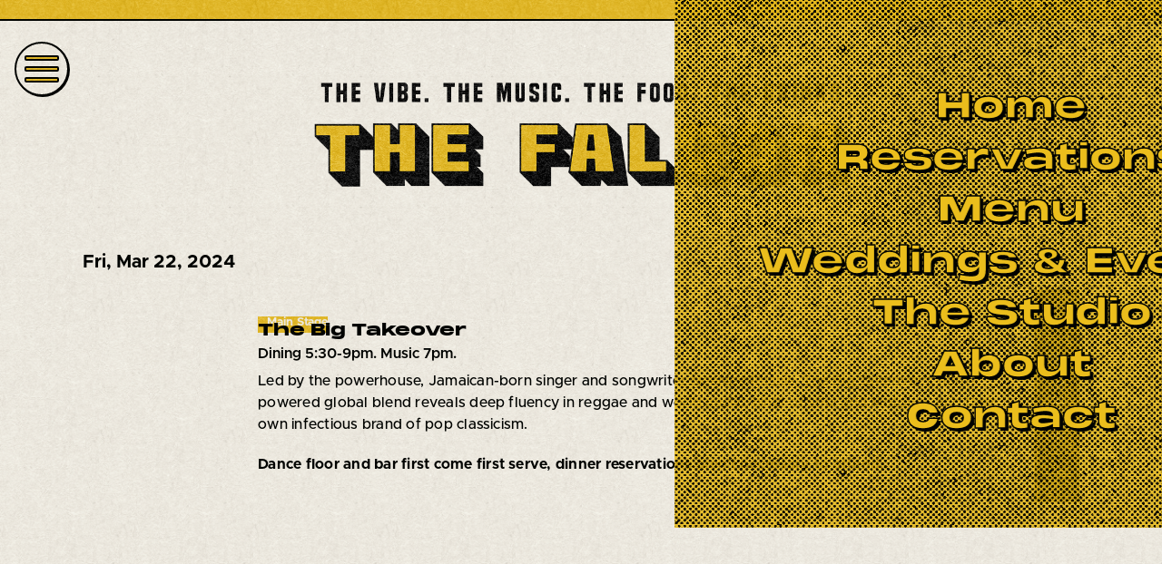

--- FILE ---
content_type: text/html; charset=utf-8
request_url: https://www.liveatthefalcon.com/shows/the-big-takeover-3
body_size: 7877
content:
<!DOCTYPE html><!-- Last Published: Mon Nov 10 2025 21:00:49 GMT+0000 (Coordinated Universal Time) --><html data-wf-domain="www.liveatthefalcon.com" data-wf-page="6302c2f2d5d19e127e0f0755" data-wf-site="6302c2f2d5d19e335d0f0739" data-wf-collection="6302c2f2d5d19e4a7c0f076c" data-wf-item-slug="the-big-takeover-3"><head><meta charset="utf-8"/><title>Live at the Falcon</title><meta content="width=device-width, initial-scale=1" name="viewport"/><link href="https://cdn.prod.website-files.com/6302c2f2d5d19e335d0f0739/css/liveatthefalcon.webflow.shared.9bb51978f.css" rel="stylesheet" type="text/css"/><script type="text/javascript">!function(o,c){var n=c.documentElement,t=" w-mod-";n.className+=t+"js",("ontouchstart"in o||o.DocumentTouch&&c instanceof DocumentTouch)&&(n.className+=t+"touch")}(window,document);</script><link href="https://cdn.prod.website-files.com/6302c2f2d5d19e335d0f0739/6302c2f2d5d19ecaa00f0852_favico2.png" rel="shortcut icon" type="image/x-icon"/><link href="https://cdn.prod.website-files.com/6302c2f2d5d19e335d0f0739/6535b8fbb55fc64b2de37777_64de7e7445919dbd995f129c_Falcon%20Icon%20F%20Logo.png" rel="apple-touch-icon"/><!-- www.madewithknockout.com -->

<!-- Google Tag Manager -->
<script>(function(w,d,s,l,i){w[l]=w[l]||[];w[l].push({'gtm.start':
new Date().getTime(),event:'gtm.js'});var f=d.getElementsByTagName(s)[0],
j=d.createElement(s),dl=l!='dataLayer'?'&l='+l:'';j.async=true;j.src=
'https://www.googletagmanager.com/gtm.js?id='+i+dl;f.parentNode.insertBefore(j,f);
})(window,document,'script','dataLayer','GTM-TZ4FQB3H');</script>
<!-- End Google Tag Manager --><meta content="https://cdn.prod.website-files.com/629d6116151de21a1f64662f/62a687e710ae34b681783d7e_open-graph.png" property="og:image"/>

<script>
    !function(t,o,c,k){if(!t.tock){var e=t.tock=function(){e.callMethod?
    e.callMethod.apply(e,arguments):e.queue.push(arguments)};t._tock||(t._tock=e),
    e.push=e,e.loaded=!0,e.version='1.0',e.queue=[];var f=o.createElement(c);f.async=!0,
    f.src=k;var g=o.getElementsByTagName(c)[0];g.parentNode.insertBefore(f,g)}}(
    window,document,'script','https://www.exploretock.com/tock.js');

    tock('init', 'the-falcon-marlboro');
</script>

<style>
	div#Tock_widget_container>div.TockWidgetWrapper .TockLogo-container {
  	display: none !important;
  }
  .TockButton.TockButton-blue {
    background-color: transparent !important;
  }
  .TockButton-link {
    position: relative !important;
    width: 50px !important;
    height: 100% !important;
    text-align: center !important;
    text-decoration: none !important;
    /* cursor: pointer !important; */
    max-width: 100% !important;
    display: inline-block !important;
    border: 0px !important;
  }

  .TockWidgetWrapper, .TockButtonWidgetContainer, .TockButton-buttonContainer, .TockButton.TockButton-blue {
  	height: 100% !important;
    width: 50px !important;
  }
  
  .TockButton.TockButton-blue span {
		position: absolute !important;
    left: -22px !important;
    top: 50% !important;
    transform: translate(0px, -50%) rotate(-90deg) !important;
    transform-origin: 50% 50% !important;
    color: #fff !important;
    font-size: 16px !important;
    line-height: 100% !important;
    font-weight: 600 !important;
    letter-spacing: 0.05em !important;
    white-space: nowrap;
    text-transform: uppercase;
  }
  
  @media screen and (max-width: 767px) {

  	.reservations-button, .TockButton-link {
    	width: 100% !important;
      padding: 0px !important;
    }
  	.TockButton.TockButton-blue {
    	width: 100% !important;
      padding: 0px !important;
    }
    .TockButton.TockButton-blue span {
      position: relative !important;
      left: auto !important;
      top: auto !important;
      transform: none !important;
    }
    .TockWidgetWrapper, .TockButtonWidgetContainer, .TockButton-buttonContainer, .TockButton.TockButton-blue 		 {
      width: 100% !important;
    }
  }
  
</style></head><body class="background---cream-texture show-page"><div class="w-embed w-iframe"><!-- Google Tag Manager (noscript) -->
<noscript><iframe src="https://www.googletagmanager.com/ns.html?id=GTM-TZ4FQB3H"
height="0" width="0" style="display:none;visibility:hidden"></iframe></noscript>
<!-- End Google Tag Manager (noscript) --></div><div><div class="custom-code w-embed"><style>
	
  /* Styleguide Specific Code */
	.styleguide-class-wrapper .class:nth-child(n+2), .button-class-wrapper .class:nth-child(n+2) {
  	margin-left: 4px;
  }

/* Universal Code */
	body {
  	-webkit-font-smoothing: antialiased; /* Chrome, Safari */
  	-moz-osx-font-smoothing: grayscale; /* Firefox */
  	font-feature-settings:"kern" 1;
	  font-kerning: normal;
  }
  p {
    word-spacing: 0.001em;
  }
	::selection {
  	background: rgb(79, 233, 164, .8); /* WebKit/Blink Browsers */
    color: #3c3f47;
	}
	::-moz-selection {
  	background: rgb(79, 233, 164, .8); /* Gecko Browsers */
    color: #3c3f47;
	}
  
  /* scrollbar */
  ::-webkit-scrollbar {
  	width:10px;
  }
  ::-webkit-scrollbar-track {
  	background:rgb(89, 85, 83);
  }
  ::-webkit-scrollbar-thumb {
  	background:rgb(52, 49, 47);
  }
	@media only screen and (min-width: 768px) {
    .product-overlay-wrapper ::-webkit-scrollbar-track {
      background:rgb(235, 190, 28);
    }
    .product-overlay-wrapper ::-webkit-scrollbar-thumb {
      background:rgb(175, 142, 21);
    }
  }
  
	.w-richtext :last-child {
  	margin-bottom: 0px;
  }
  .w-slider-nav {
  	padding-top: 0px;
  }
  .w-slider-dot {
  	margin-bottom: 0px;
  }

/* Utility Class Code */
  .truncate {
  	text-overflow: ellipsis !important;
  }
  /* Font Awesome V5 CTA Arrow */
  .cta::after {
    display: inline-block;
    font-style: normal;
    font-variant: normal;
    text-rendering: auto;
    -webkit-font-smoothing: antialiased;
    font-family: "Font Awesome 5 Pro";
    font-weight: 900;
    content: "";
    margin-left: 10px;
    font-size: inherit;
    line-height: 100%;
  } 
  
  /* Font Awesome V6 CTA Arrow 
  .cta::after {
    display: inline-block;
    font-style: normal;
    font-variant: normal;
    text-rendering: auto;
    -webkit-font-smoothing: antialiased;
    font-family: "Font Awesome 6 Free";
    font-weight: 900;
    content: "\f061";
    margin-left: 10px;
    font-size: 20px;
    line-height: 100%;
  } */
  
  .w-webflow-badge {
  	display: none !important;
  }
  
  .pointer-events---none {
      pointer-events: none;
  }
  
  .stroke {
    -webkit-text-fill-color: #ffffff; /* Will override color (regardless of order) */
    -webkit-text-stroke-width: 1.5px;
    -webkit-text-stroke-color: #010300;
  }
  
  .navigation-link {
    -webkit-text-stroke-width: 1.5px;
    -webkit-text-stroke-color: #010300;
  }
  
  .marquee {
    position: absolute;
    white-space: nowrap;
    will-change: transform;
    animation: marquee-animation 30s linear infinite;
    /* manipulate the speed of the marquee by changing "40s" line above*/
  }

  @keyframes marquee-animation {
    from { transform: translateX(0%); }
    to { transform: translateX(-50%); }
  }
  
  .show-page .overlay-only {
  	display: none;
  }
  
  .blinker-1, .blinker-2, .blinker-3 {
	  animation: blinker 1s linear infinite;
		animation-timing-function:steps(1);
}

  @keyframes blinker {
    50% {
      opacity: 0;
    }
  }
  
  :root, body > div {
  	font-size: 18px;
  }
	@media only screen and (max-width: 767px) {
  	.w-richtext-align-center.w-richtext-figure-type-video {
    	padding-bottom: 75% !important;
    }
    .w-richtext figure.w-richtext-figure-type-video, .w-richtext figure[data-rt-type="video"] {
      width: 100%;
    }
    .w-richtext figure {
      max-width: 100%;
    }
  }
  
  .text-field.select {
    -moz-appearance:none; /* Firefox */
    -webkit-appearance:none; /* Safari and Chrome */
    appearance:none;
  }
  
  .select-arrow {
  	pointer-events: none;
  }
  
  .w-tab-menu {
  	padding-left: 2px;
  }
  
  .w-tab-menu > a {
  	margin-left: -2px !important;
  }
  
  .w-dyn-empty {
  	background-color: transparent;
    padding: 0px;
  }
  
  .book-now-text {
  	font-family: 'Clarkson', Helvetica, "sans-serif";
  }
  
  .select-dropdown {
      /* for Firefox */
      -moz-appearance: none;
      /* for Chrome */
      -webkit-appearance: none;
    }

    /* For IE10 */
    select::-ms-expand {
      display: none;
  }
  
  .gear-list li {
  	margin-bottom: 5px;
  }
  
</style></div><div class="large-viewport-type w-embed"><!-- Adjusting the root CSS variables with the Desktop sizes of the body & headlines will quickly 
apply the responsive behavior to the 1440+ & 1920+ viewports. Above 1440, the text will expand relative 
to the browser size, & then at 1920 it will stop. These CSS variables relieve you from having to manage 
the math or tediously declare the values in Webflow. -->

<style>
  :root {
    --body-vw: 18vw;
    --body-px: 18px;
    --text-l-vw: 20vw;
    --text-l-px: 20px;
    --text-m-vw: 16vw;
    --text-m-px: 16px;
    --text-s-vw: 14vw;
    --text-s-px: 14px;
  	--xxl-vw: 64vw;
    --xxl-px: 64px;
    --xl-vw: 56vw;
    --xl-px: 56px;
    --l-vw: 42vw;
    --l-px: 42px;
    --m-vw: 36vw;
    --m-px: 36px;
    --s-vw: 24vw;
    --s-px: 24px;
    --xs-vw: 20vw;
    --xs-px: 20px;
  }
  @media only screen and (min-width: 1440px) {
    body {
    	font-size: calc((var(--body-vw)) / 1440 * 100);
    }
    .text-l {
    	font-size: calc((var(--text-l-vw)) / 1440 * 100);
  	}
    .text-m {
    	font-size: calc((var(--text-m-vw)) / 1440 * 100);
  	}
    .text-s {
    	font-size: calc((var(--text-s-vw)) / 1440 * 100);
  	}
  	h1, .headline.xxl {
    	font-size: calc((var(--xxl-vw)) / 1440 * 100);
  	}
  	h2, .headline.xl {
    	font-size: calc((var(--xl-vw)) / 1440 * 100);
  	}
  	h3, .headline.l {
    	font-size: calc((var(--l-vw)) / 1440 * 100);
  	}
  	h4, .headline.m {
    	font-size: calc((var(--m-vw)) / 1440 * 100);
  	}
  	h5, .headline.s {
    	font-size: calc((var(--s-vw)) / 1440 * 100);
  	}
  	h6, .headline.xs {
    	font-size: calc((var(--xs-vw)) / 1440 * 100);
  	}
  }
  @media only screen and (min-width: 1920px) {
    body {
    	font-size: calc((var(--body-px)) * 1.3333);
    }
    .text-l {
    	font-size: calc((var(--text-l-px)) * 1.3333);
  	}
    .text-m {
    	font-size: calc((var(--text-m-px)) * 1.3333);
  	}
    .text-s {
    	font-size: calc((var(--text-s-px)) * 1.3333);
  	}
  	h1, .headline.xxl {
    	font-size: calc((var(--xxl-px)) * 1.3333);
  	}
  	h2, .headline.xl {
    	font-size: calc((var(--xl-px)) * 1.3333);
  	}
  	h3, .headline.l {
    	font-size: calc((var(--l-px)) * 1.3333);
  	}
  	h4, .headline.m {
    	font-size: calc((var(--m-px)) * 1.3333);
  	}
  	h5, .headline.s {
    	font-size: calc((var(--s-px)) * 1.3333);
  	}
  	h6, .headline.xs {
    	font-size: calc((var(--xs-px)) * 1.3333);
  	}
  }
</style></div><div class="fontawesome w-embed"><!-- FontAwesome 5 Icons -->

<!--<link href="https://use.fontawesome.com/releases/v5.15.2/css/fontawesome.css" rel="stylesheet">
<link href="https://use.fontawesome.com/releases/v5.15.2/css/brands.css" rel="stylesheet">
<link href="https://use.fontawesome.com/releases/v5.15.2/css/solid.css" rel="stylesheet">-->

<link rel="stylesheet" href="https://pro.fontawesome.com/releases/v5.15.2/css/solid.css" integrity="sha384-PfqDBw8PmSrNcYq7F4SvYoZekYP2x84SYAyG41rncZdySTjSS9eWEE7ynvJRElQY" crossorigin="anonymous">
<link rel="stylesheet" href="https://pro.fontawesome.com/releases/v5.15.2/css/light.css" integrity="sha384-oJib4m7hS3ZSiUXjFvObb+ZFf2AGOBOUX+MFk3CuBZwz8LQSe3d3EgZHHJBkJGXT" crossorigin="anonymous">
<link rel="stylesheet" href="https://pro.fontawesome.com/releases/v5.15.2/css/brands.css" integrity="sha384-rsNdgxJGzM0RuTegPn4p1eHXocyvt3ZbnTifPXmOewdRLCOqzP22d/M+WxbRiwSN" crossorigin="anonymous">
<link rel="stylesheet" href="https://pro.fontawesome.com/releases/v5.15.2/css/fontawesome.css" integrity="sha384-RZW433tEsVW3OLEaC2n31z0V1DmyQdjrwNKMRLBjyZQ7r4RU0PxYhkvjKCsZMCO3" crossorigin="anonymous">

<style>
	.icon-solid, .icon-light, .icon-brands {
		font-weight: normal;
  	font-style: normal;
  	display: inline-block;
  	text-transform: none;
  	letter-spacing: normal;
  	word-wrap: normal;
  	white-space: nowrap;
  	direction: ltr;
  	-webkit-font-smoothing: antialiased;
  	text-rendering: optimizeLegibility;
  	-moz-osx-font-smoothing: grayscale;
  	font-feature-settings: 'liga';
  }
  .icon-solid {
		font-family: "Font Awesome 5 Pro";
    font-weight: 900;
  }
  .icon-light {
		font-family: "Font Awesome 5 Pro";
    font-weight: 300;
  }
  .icon-brands {
		font-family: "Font Awesome 5 Brands";
    font-weight: 400;
  }
</style></div></div><nav><div class="section"><div class="nav-button-wrapper"><div class="nav-button"><div class="burger-1 background---yellow-texture"></div><div class="burger-2 background---yellow-texture"></div><div class="burger-3 background---yellow-texture"></div></div></div><div class="nav-wrapper"><a href="/" class="navigation-link">Home</a><a href="https://exploretock.com/the-falcon-marlboro" class="navigation-link">Reservations</a><a href="/restaurant" class="navigation-link">Menu</a><a href="/events-and-weddings" class="navigation-link">Weddings &amp; Events</a><a href="/the-building" class="navigation-link">The Studio</a><a href="/about" class="navigation-link">About</a><a href="/our-story" class="navigation-link hidden">Our Story</a><a href="/contact" class="navigation-link">Contact</a></div></div></nav><header class="header"><div class="section"><div class="top-bar background---yellow-texture"></div><div class="hero-padding center"><a href="/" class="link-block w-inline-block"><img src="https://cdn.prod.website-files.com/6302c2f2d5d19e335d0f0739/6499ff6957d6cec6b3f4781c_the_falcon_updated.png" loading="eager" sizes="(max-width: 1018px) 100vw, 1018px" srcset="https://cdn.prod.website-files.com/6302c2f2d5d19e335d0f0739/6499ff6957d6cec6b3f4781c_the_falcon_updated-p-500.png 500w, https://cdn.prod.website-files.com/6302c2f2d5d19e335d0f0739/6499ff6957d6cec6b3f4781c_the_falcon_updated-p-800.png 800w, https://cdn.prod.website-files.com/6302c2f2d5d19e335d0f0739/6499ff6957d6cec6b3f4781c_the_falcon_updated.png 1018w" alt="" class="logo"/></a></div></div></header><main><div class="section overflow-visible"><div class="padding---m padding-top---0"><div class="text-l bold margin-bottom---15 background---black-texture clip-to-text flex margin-bottom-mob---5"><div>Fri</div><div>, </div><div>Mar 22, 2024</div></div><div class="column-wrapper"><div class="column auto-col whole-mob"><div class="padding---xxs position-relative"><div style="background-color:hsla(46.95652173913043, 83.81%, 51.57%, 1.00);background-image:url(&quot;https://cdn.prod.website-files.com/6302c2f2d5d19e2db30f076a/6302c2f2d5d19e86040f07a2_yellow-texture.png&quot;)" class="show-background"></div><div class="background---cream-texture position-relative"><div class="flex vertical-mob"><div class="column _2-col whole-mob padding-bottom-mob---0 _3-col-tab padding---xs"><div class="image _1x1"><img src="https://cdn.prod.website-files.com/6302c2f2d5d19e2db30f076a/635f0c5aa959e65d30cb4d97_52e1b0_0c443305bd1f4ebfac0fb1405816b377_mv2.webp" loading="lazy" alt="" class="object-fit-cover"/></div></div><div class="column auto-col padding---xs padding-left---0 padding-left-mob---xs"><div class="tags-wrapper"><div style="background-image:url(&quot;https://cdn.prod.website-files.com/6302c2f2d5d19e2db30f076a/6302c2f2d5d19e86040f07a2_yellow-texture.png&quot;);background-color:hsla(46.95652173913043, 83.81%, 51.57%, 1.00)" class="stage-tag split-bill background---custom w-condition-invisible"><div class="background---cream-texture clip-to-text bold">Split Bill</div></div><div style="background-image:url(&quot;https://cdn.prod.website-files.com/6302c2f2d5d19e2db30f076a/6302c2f2d5d19e86040f07a2_yellow-texture.png&quot;);background-color:hsla(46.95652173913043, 83.81%, 51.57%, 1.00)" class="stage-tag background---custom"><div class="background---cream-texture clip-to-text bold">Main Stage</div></div></div><div><div class="flex wrap vertical-tab margin-bottom---5 align-bottom"><h3 class="headline xs display margin-right---10 margin-top---5">The Big Takeover</h3><div style="background-image:url(&quot;https://cdn.prod.website-files.com/6302c2f2d5d19e2db30f076a/6302c2f2d5d19e86040f07a2_yellow-texture.png&quot;);background-color:hsla(46.95652173913043, 83.81%, 51.57%, 1.00);color:hsla(46.95652173913043, 83.81%, 51.57%, 1.00)" class="background---custom clip-to-text"><div class="no-reservations-text uppercase w-condition-invisible">No reservations</div></div></div><div class="flex margin-top----7 text-s margin-bottom---10 w-condition-invisible"><div class="semibold">With opening act:  </div><div class="bold w-dyn-bind-empty"></div></div><div class="semibold text-m margin-bottom---10 line-height-100">Dining 5:30-9pm. Music 7pm.</div><div class="text-m w-richtext"><p>Led by the powerhouse, Jamaican-born singer and songwriter NeeNee Rushie, The Big Takeover&#x27;s horn-powered global blend reveals deep fluency in reggae and world music, hints of soul and Motown, and their own infectious brand of pop classicism.</p><p><strong>Dance floor and bar first come first serve, dinner reservations aren&#x27;t necessary to attend.</strong></p></div></div></div></div><div class="padding-x---xxs w-condition-invisible"><div class="show-divider-wrapper"><div style="background-color:hsla(46.95652173913043, 83.81%, 51.57%, 1.00);background-image:url(&quot;https://cdn.prod.website-files.com/6302c2f2d5d19e2db30f076a/6302c2f2d5d19e86040f07a2_yellow-texture.png&quot;)" class="show-background"></div></div></div><div class="flex vertical-mob w-condition-invisible"><div class="column _2-col whole-mob padding-bottom-mob---0 _3-col-tab padding---xs"><img src="" loading="lazy" alt="" class="full-width w-dyn-bind-empty"/></div><div class="column auto-col padding---xs background---black-texture clip-to-text padding-left---0 padding-left-mob---xs"><h3 class="headline xs display margin-bottom---5 margin-top---5 w-dyn-bind-empty"></h3><div class="semibold text-m margin-bottom---10 line-height-100 w-dyn-bind-empty"></div><div class="text---m margin-bottom---10 w-dyn-bind-empty w-richtext"></div></div></div></div></div></div><div class="column background---black-texture whole-mob w-embed"><div id="Tock_widget_container" data-tock-display-mode="Button" data-tock-color-mode="Blue" data-tock-locale="en-us" data-tock-timezone="America/New_York" data-tock-offering="463513" class="reservations-button w-inline-block"></div></div><div class="column background---black-texture whole-mob w-condition-invisible"><a href="#" class="reservations-button reservations-link w-inline-block"><div class="book-now-text">Buy Tickets</div></a></div></div><div class="margin-top---m"><div id="more-info"><div class="overlay-only"><div class="flex wrap margin-bottom---xxs margin-right---m"><div class="full-width display">The Big Takeover</div><div>Mar 22, 2024</div><div>  •  </div><div>Main Stage</div><div class="desktop-and-tablet-only">  •  </div><div class="full-width-mob">Dining 5:30-9pm. Music 7pm.</div></div><div class="horizontal-rule margin-bottom---xs"></div></div><div class="w-richtext"><figure style="padding-bottom:45%" class="w-richtext-align-center w-richtext-figure-type-video"><div><iframe allowfullscreen="true" frameborder="0" scrolling="no" src="https://www.youtube.com/embed/PA46pYBnt3s" title="The Big Takeover - Shy (Official Music Video)"></iframe></div></figure><p>Ft. <strong>NeeNee Rushie </strong>(Vocals), <strong>Rob Kissner </strong>(Bass), <strong>Andrew Vogt </strong>(Trombone), <strong>Chas Montrose </strong>(Saxophone), <strong>Manuel Quintana </strong>(Drums), <strong>Guthrie Lord </strong>(Guitar), <strong>Roger LaRochelle </strong>(Drums)</p><p>Traditionalists or progressives? Fronted by the charismatic Jamaican-born singer and songwriter Nee Nee Rushie, the seven-piece New York band The Big Takeover plays original music that is rooted in and reverent toward the genres and rhythms of Jamaican pop: reggae, rocksteady, ska. They are devotees of Desmond Dekker and the way the old school did it.  At the same time, The Big Takeover crosses lines and blends traditions like global pop fusionists. Their deceptively complex arrangements and big hooks connect with the spirit of Motown and the uptown sophistication of the 21st century retro soul and R&amp;B revival scene.</p><p>That rich sound, along with their rigorous performing schedule and studio work, has been paying off. In 2018, the Big Takeover completed a successful 12-state tour. They were enthusiastically received by 10,000 at Omaha’s Jazz on the Green festival. They delivered an outrageously infectious and nuanced acoustic performance on the popular reggae-centric Sugarshack Sessions. Meanwhile, their current standalone single “Rainboots” has scored big with the discerning tastes at National Public Radio. The Big Takeover has appeared live in studio on several NPR stations, while “Rainboots” is in rotation on all of them.</p><p><em>“Led by the powerhouse, Jamaican-born singer and songwriter NeeNee Rushie, The Big Takeover&#x27;s horn-powered global blend reveals deep fluency in reggae and world music, hints of soul and Motown, and their own infectious brand of pop classicism.” — John Burdick</em></p></div></div></div></div></div></main><footer><div class="section"><div class="div-block background---yellow-texture"><div class="padding---m padding-y---xs"><div class="flex justify-between vertical-mob align-center-mob"><div class="flex align-center text-l"><div class="icon-brands margin-bottom-mob---xs margin-right---s"><a href="https://www.facebook.com/liveatthefalcon/" target="_blank" class="social-link"></a>    <a href="https://www.youtube.com/channel/UC--KBwkaHsAxFmrXCME9VUw" target="_blank" class="social-link"></a>    <a href="https://www.instagram.com/liveatthefalcon/" target="_blank" class="social-link"></a>    <a href="https://twitter.com/Falcon845" target="_blank" class="social-link"></a></div></div><div class="center margin-bottom---s mobile-only"><div class="text-m">Dining 5-9pm  ·  Live Music 7pm  ·  Thu-Sun<br/>‍<a href="https://www.google.com/maps/place/The+Falcon/@41.606171,-73.970836,15z/data=!4m2!3m1!1s0x0:0x6b337c62173f8e6?sa=X&amp;ved=2ahUKEwjd_Mr-gqL4AhVwl2oFHaWQDyoQ_BJ6BAhvEAU" target="_blank" class="inline-block">1348 Route 9W Marlboro NY</a>  ·  <a href="tel:8452367970">845.236.7970</a>‍</div></div><div class="flex align-center margin-top-mob---15 margin-bottom-mob---15"><div class="text-s semibold text-align-right text-align-left-mob">©2025, Falcon Music &amp; Art Productions, Inc.</div></div></div></div></div></div></footer><div class="w-embed"><!-- FontAwesome 5 Icons -->

<link href="https://use.fontawesome.com/releases/v5.15.2/css/fontawesome.css" rel="stylesheet">
<link href="https://use.fontawesome.com/releases/v5.15.2/css/brands.css" rel="stylesheet">
<link href="https://use.fontawesome.com/releases/v5.15.2/css/solid.css" rel="stylesheet">

<style>
	.icon-solid, .icon-light, .icon-brands {
		font-weight: normal;
  	font-style: normal;
  	line-height: 100%;
  	display: inline-block;
  	text-transform: none;
  	letter-spacing: normal;
  	word-wrap: normal;
  	white-space: nowrap;
  	direction: ltr;
  	-webkit-font-smoothing: antialiased;
  	text-rendering: optimizeLegibility;
  	-moz-osx-font-smoothing: grayscale;
  	font-feature-settings: 'liga';
  }
  .icon-solid {
		font-family: "Font Awesome 5 Free";
    font-weight: 900;
  }
  .icon-brands {
		font-family: "Font Awesome 5 Brands";
    font-weight: 400;
  }
</style></div><script src="https://d3e54v103j8qbb.cloudfront.net/js/jquery-3.5.1.min.dc5e7f18c8.js?site=6302c2f2d5d19e335d0f0739" type="text/javascript" integrity="sha256-9/aliU8dGd2tb6OSsuzixeV4y/faTqgFtohetphbbj0=" crossorigin="anonymous"></script><script src="https://cdn.prod.website-files.com/6302c2f2d5d19e335d0f0739/js/webflow.schunk.36b8fb49256177c8.js" type="text/javascript"></script><script src="https://cdn.prod.website-files.com/6302c2f2d5d19e335d0f0739/js/webflow.schunk.bce5e1d7ba87221a.js" type="text/javascript"></script><script src="https://cdn.prod.website-files.com/6302c2f2d5d19e335d0f0739/js/webflow.b24ec65b.62c5bf1069cbf64f.js" type="text/javascript"></script><!-- Sam Liew's Copyright Year Code -->

<script> Webflow.push(function() { $('.copyright-year').text(new Date().getFullYear()); }); </script></body></html>